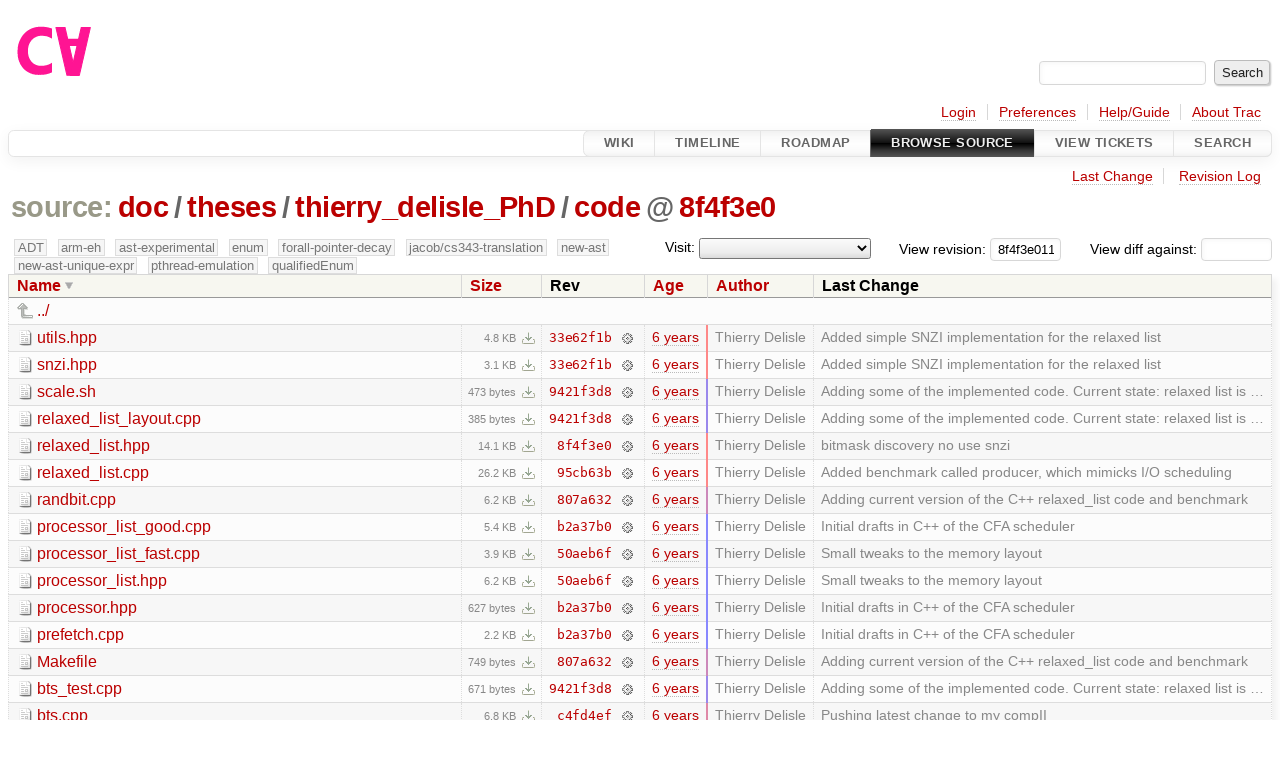

--- FILE ---
content_type: text/html;charset=utf-8
request_url: https://cforall.uwaterloo.ca/trac/browser/doc/theses/thierry_delisle_PhD/code?rev=8f4f3e011b82e24cb29298d4c287f628022b4126&desc=1
body_size: 6178
content:


<!DOCTYPE html>
<html lang="en-US">   <head>
    <!-- # block head (placeholder in theme.html) -->
        <!-- # block head (content inherited from layout.html) -->
    <title>
code in doc/theses/thierry_delisle_PhD          – Cforall

    </title>

    <meta http-equiv="Content-Type" content="text/html; charset=UTF-8" />
    <meta http-equiv="X-UA-Compatible" content="IE=edge" />
    <!--[if IE]><script>
        if (/^#__msie303:/.test(window.location.hash))
        window.location.replace(window.location.hash.replace(/^#__msie303:/, '#'));
        </script><![endif]-->

    <link rel="start"  href="/trac/wiki" />
    <link rel="search"  href="/trac/search" />
    <link rel="help"  href="/trac/wiki/TracGuide" />
    <link rel="stylesheet"  href="/trac/chrome/common/css/trac.css" type="text/css" />
    <link rel="stylesheet"  href="/trac/chrome/common/css/browser.css" type="text/css" />
    <link rel="icon"  href="/trac/chrome/common/trac.ico" type="image/x-icon" />
    <link rel="up"  href="/trac/browser/doc/theses/thierry_delisle_PhD?desc=True&amp;order=name&amp;rev=8f4f3e011b82e24cb29298d4c287f628022b4126" title="Parent directory" />
    <noscript>
      <style>
        .trac-noscript { display: none !important }
      </style>     </noscript>
    <link type="application/opensearchdescription+xml" rel="search"
          href="/trac/search/opensearch"
          title="Search Cforall"/>
    <script src="/trac/chrome/common/js/jquery.js"></script>
    <script src="/trac/chrome/common/js/babel.js"></script>
    <script src="/trac/chrome/common/js/trac.js"></script>
    <script src="/trac/chrome/common/js/search.js"></script>
    <script src="/trac/chrome/common/js/folding.js"></script>
    <script src="/trac/chrome/common/js/expand_dir.js"></script>
    <script src="/trac/chrome/common/js/keyboard_nav.js"></script>
    <script>
      jQuery(function($) {
        $(".trac-autofocus").focus();
        $(".trac-target-new").attr("target", "_blank");
        if ($.ui) { /* is jquery-ui added? */
          $(".trac-datepicker:not([readonly])")
            .prop("autocomplete", "off").datepicker();
          // Input current date when today is pressed.
          var _goToToday = $.datepicker._gotoToday;
          $.datepicker._gotoToday = function(id) {
            _goToToday.call(this, id);
            this._selectDate(id)
          };
          $(".trac-datetimepicker:not([readonly])")
            .prop("autocomplete", "off").datetimepicker();
        }
        $(".trac-disable").disableSubmit(".trac-disable-determinant");
        setTimeout(function() { $(".trac-scroll").scrollToTop() }, 1);
        $(".trac-disable-on-submit").disableOnSubmit();
      });
    </script>
    <!--   # include 'site_head.html' (layout.html) -->
    <!--   end of site_head.html -->
    <!-- # endblock head (content inherited from layout.html) -->


    <meta name="ROBOTS" content="NOINDEX" />
    <script>
      jQuery(function($) {
        $(".trac-toggledeleted").show().click(function() {
                  $(this).siblings().find(".trac-deleted").toggle();
                  return false;
        }).click();
        $("#jumploc input").hide();
        $("#jumploc select").change(function () {
          this.parentNode.parentNode.submit();
        });

          /* browsers using old WebKits have issues with expandDir... */
          var webkit_rev = /AppleWebKit\/(\d+)/.exec(navigator.userAgent);
          if ( !webkit_rev || (521 - webkit_rev[1]).toString()[0] == "-" )
            enableExpandDir(null, $("table.dirlist tr"), {
                action: 'inplace',
                range_min_secs: '63704859402',
                range_max_secs: '63725774401'
            });
      });
    </script>
    <!-- # endblock head (placeholder in theme.html) -->
  </head> 
  <body>
    <!-- # block body (content inherited from theme.html) -->
    <!--   # include 'site_header.html' (theme.html) -->
    <!--   end of site_header.html -->

    <div id="banner">
      <div id="header">
        <a id="logo"
           href="/">
          <img  alt="Cforall" src="/trac/chrome/site/logo.svg" /></a>


      </div>
      <form id="search" action="/trac/search" method="get">
        <div>
          <label for="proj-search">Search:</label>
          <input type="text" id="proj-search" name="q" size="18"
                  value="" />
          <input type="submit" value="Search" />
        </div>
      </form>
          <div id="metanav" class="nav">
      <ul><li  class="first"><a href="/trac/login">Login</a></li><li ><a href="/trac/prefs">Preferences</a></li><li ><a href="/trac/wiki/TracGuide">Help/Guide</a></li><li  class="last"><a href="/trac/about">About Trac</a></li></ul>
    </div>

    </div>
        <div id="mainnav" class="nav">
      <ul><li  class="first"><a href="/trac/wiki">Wiki</a></li><li ><a href="/trac/timeline">Timeline</a></li><li ><a href="/trac/roadmap">Roadmap</a></li><li  class="active"><a href="/trac/browser">Browse Source</a></li><li ><a href="/trac/report">View Tickets</a></li><li  class="last"><a href="/trac/search">Search</a></li></ul>
    </div>


    <div id="main"
         >
      <div id="ctxtnav" class="nav">
        <h2>Context Navigation</h2>
        <ul>
          <li  class="first"><a href="/trac/changeset/8f4f3e011b82e24cb29298d4c287f628022b4126/doc/theses/thierry_delisle_PhD/code">Last Change</a></li>
          <li  class="last"><a href="/trac/log/doc/theses/thierry_delisle_PhD/code?rev=8f4f3e011b82e24cb29298d4c287f628022b4126">Revision Log</a></li>
        </ul>
        <hr />
      </div>

      

      

      <!-- # block content (placeholder in theme.html) -->
    <div id="content" class="browser">

      <h1>


<a class="pathentry first" href="/trac/browser?desc=True&amp;order=name&amp;rev=8f4f3e011b82e24cb29298d4c287f628022b4126"
   title="Go to repository root">source:</a>
<a class="pathentry" href="/trac/browser/doc?desc=True&amp;order=name&amp;rev=8f4f3e011b82e24cb29298d4c287f628022b4126"
   title="View doc">doc</a><span class="pathentry sep">/</span><a class="pathentry" href="/trac/browser/doc/theses?desc=True&amp;order=name&amp;rev=8f4f3e011b82e24cb29298d4c287f628022b4126"
   title="View theses">theses</a><span class="pathentry sep">/</span><a class="pathentry" href="/trac/browser/doc/theses/thierry_delisle_PhD?desc=True&amp;order=name&amp;rev=8f4f3e011b82e24cb29298d4c287f628022b4126"
   title="View thierry_delisle_PhD">thierry_delisle_PhD</a><span class="pathentry sep">/</span><a class="pathentry" href="/trac/browser/doc/theses/thierry_delisle_PhD/code?desc=True&amp;order=name&amp;rev=8f4f3e011b82e24cb29298d4c287f628022b4126"
   title="View code">code</a><span class="pathentry sep">@</span>
<a class="pathentry" href="/trac/changeset/8f4f3e011b82e24cb29298d4c287f628022b4126/"
   title="View changeset 8f4f3e0">8f4f3e0</a>
<br style="clear: both" />
      </h1>

      <div id="diffrev">
        <form action="/trac/changeset" method="get">
          <div>
            <label title="Show the diff against a specific revision">
              View diff against:
              <input type="text" name="old" size="6"/>
              <input type="hidden" name="old_path" value="/doc/theses/thierry_delisle_PhD/code"/>
              <input type="hidden" name="new" value="8f4f3e011b82e24cb29298d4c287f628022b4126"/>
              <input type="hidden" name="new_path" value="/doc/theses/thierry_delisle_PhD/code"/>
            </label>
          </div>
        </form>
      </div>

      <div id="jumprev">
        <form action="/trac/browser/doc/theses/thierry_delisle_PhD/code" method="get">
          <div>
            <label for="rev"
                   title="Hint: clear the field to view latest revision">
              View revision:</label>
            <input type="text" id="rev" name="rev" value="8f4f3e011b82e24cb29298d4c287f628022b4126"
                   size="6" />
          </div>
        </form>
      </div>

      <div id="jumploc">
        <form action="/trac/browser/doc/theses/thierry_delisle_PhD/code" method="get">
          <div class="buttons">
            <label for="preselected">Visit:</label>
            <select id="preselected" name="preselected">
              <option selected="selected"></option>
              <optgroup label="branches">
                <option value="/trac/browser/?rev=a2940184aebc6f80c24f4bcf27314dd18e96cec7">master</option>
                <option value="/trac/browser/?rev=fa2c005cdb7210e3aaf9b1170f05fbc75444ece7">ADT</option>
                <option value="/trac/browser/?rev=f845e8037246bd5e7cd820b02574b6b12a8fa7c0">aaron-thesis</option>
                <option value="/trac/browser/?rev=e8261bb2d5672221f593ba7abb77aa70dd80c822">arm-eh</option>
                <option value="/trac/browser/?rev=62d62db217dc9f917346863faa9d03148d98844f">ast-experimental</option>
                <option value="/trac/browser/?rev=ebc0a8508f37013cbbf949f24358bf6b448d429e">cleanup-dtors</option>
                <option value="/trac/browser/?rev=9f70ab57e9b76f554f66f776331f1a9a40295901">ctor</option>
                <option value="/trac/browser/?rev=1cc4390a9eac2ad86029fdf9cdced2a90cceb75b">deferred_resn</option>
                <option value="/trac/browser/?rev=51a455ce8fcd3dc3440ebf6277727b4f997b7eb1">demangler</option>
                <option value="/trac/browser/?rev=365c8dcbd76a5d6cafc342a140f686a573523fea">enum</option>
                <option value="/trac/browser/?rev=a55649200b5601ebf0ca0b430984b9546e7bed94">forall-pointer-decay</option>
                <option value="/trac/browser/?rev=f80e0218b8bdbe9f5f85bfa8c85ed2fc2c7645ce">gc_noraii</option>
                <option value="/trac/browser/?rev=a3cadfcf7de2a83c2d884dd711e7f82979272284">jacob/cs343-translation</option>
                <option value="/trac/browser/?rev=b5bb4442cf6a35d1075c59910d610592e5d09ca8">jenkins-sandbox</option>
                <option value="/trac/browser/?rev=f4903dfec6bc8667dce33d9e72aacb09998f2836">memory</option>
                <option value="/trac/browser/?rev=13d33a758fd4097ca7b39a0687501ef7853332a1">new-ast</option>
                <option value="/trac/browser/?rev=f95634ee1f70e0dd4ea661aa832925cf8415519a">new-ast-unique-expr</option>
                <option value="/trac/browser/?rev=6fa409e60944afeeef4d43966ffffde577a879ef">new-env</option>
                <option value="/trac/browser/?rev=2f42718dd1dafad85f808eaefd91c3a4c1871b20">no_list</option>
                <option value="/trac/browser/?rev=114bde658eed1edf31cde78bd21584a1ced7df2e">persistent-indexer</option>
                <option value="/trac/browser/?rev=9cd5bd2665deba4718673a3686869490de73341e">pthread-emulation</option>
                <option value="/trac/browser/?rev=12df6fe35a1d7d73a64293320db6c3a0b195af33">qualifiedEnum</option>
                <option value="/trac/browser/?rev=4edf753a2b41b8818de95cba5f6d26e38456ef5c">resolv-new</option>
                <option value="/trac/browser/?rev=9ea58cac814e1fbdbd5b756e5e904af42a770b68">string</option>
                <option value="/trac/browser/?rev=28f3a190cabb48116467ce6e1ebc74a38dac95b7">with_gc</option>
              </optgroup>
              <optgroup label="tags">
                <option value="/trac/browser/?rev=old-io">old-io</option>
                <option value="/trac/browser/?rev=old-sched">old-sched</option>
              </optgroup>
            </select>
            <input type="submit" value="Go!"
                   title="Jump to the chosen preselected path" />
          </div>
        </form>
      </div>
      <div class="trac-tags">
        <span  class="branch"
              title="Branch">ADT</span>
        <span  class="branch"
              title="Branch">arm-eh</span>
        <span  class="branch"
              title="Branch">ast-experimental</span>
        <span  class="branch"
              title="Branch">enum</span>
        <span  class="branch"
              title="Branch">forall-pointer-decay</span>
        <span  class="branch"
              title="Branch">jacob/cs343-translation</span>
        <span  class="branch"
              title="Branch">new-ast</span>
        <span  class="branch"
              title="Branch">new-ast-unique-expr</span>
        <span  class="branch"
              title="Branch">pthread-emulation</span>
        <span  class="branch"
              title="Branch">qualifiedEnum</span>
      </div>
      <table class="listing dirlist" id="dirlist">



<thead>
  <tr>


<th  class="desc">
  <a title="Sort by name (ascending)"
     href="/trac/browser/doc/theses/thierry_delisle_PhD/code?rev=8f4f3e011b82e24cb29298d4c287f628022b4126">Name</a>
</th>

<th >
  <a title="Sort by size (ascending)"
     href="/trac/browser/doc/theses/thierry_delisle_PhD/code?order=size&amp;rev=8f4f3e011b82e24cb29298d4c287f628022b4126">Size</a>
</th>
    <th class="rev">Rev</th>

<th >
  <a title="Sort by date (ascending)"
     href="/trac/browser/doc/theses/thierry_delisle_PhD/code?order=date&amp;rev=8f4f3e011b82e24cb29298d4c287f628022b4126">Age</a>
</th>

<th >
  <a title="Sort by author (ascending)"
     href="/trac/browser/doc/theses/thierry_delisle_PhD/code?order=author&amp;rev=8f4f3e011b82e24cb29298d4c287f628022b4126">Author</a>
</th>
    <th class="change">Last Change</th>
  </tr>
</thead>
        <tbody>
          <tr class="even">
            <td class="name" colspan="6">
              <a class="parent" title="Parent Directory"
                 href="/trac/browser/doc/theses/thierry_delisle_PhD?desc=True&amp;order=name&amp;rev=8f4f3e011b82e24cb29298d4c287f628022b4126">../</a>
            </td>
          </tr>



<tr class="odd">
  <td class="name">
    <a class="file"
       title="View File"
       href="/trac/browser/doc/theses/thierry_delisle_PhD/code/utils.hpp?desc=1&amp;rev=8f4f3e011b82e24cb29298d4c287f628022b4126">utils.hpp</a>
  </td>
  <td class="size">
    <span title="4887 bytes">4.8 KB</span>
    <a href="/trac/export/8f4f3e011b82e24cb29298d4c287f628022b4126/doc/theses/thierry_delisle_PhD/code/utils.hpp"
       class="trac-rawlink"
       title="Download">&#8203;</a>
  </td>
  <td class="rev">
    <a title="View Revision Log"
       href="/trac/log/doc/theses/thierry_delisle_PhD/code/utils.hpp?rev=8f4f3e011b82e24cb29298d4c287f628022b4126">33e62f1b</a>
    <a title="View Changeset" class="chgset"
       href="/trac/changeset/33e62f1b67260ca777fa767e6ee88452df8e052c/">&nbsp;</a>
  </td>
  <td class="age"
       style="border-color: rgb(254,136,136)">
    <a class="timeline" href="/trac/timeline?from=2020-05-21T17%3A11%3A46-04%3A00&amp;precision=second" title="See timeline at May 21, 2020, 5:11:46 PM">6 years</a>
  </td>
  <td class="author"><span class="trac-author">Thierry Delisle</span></td>
  <td class="change">
    Added simple SNZI implementation for the relaxed list
  </td>
</tr>
<tr class="even">
  <td class="name">
    <a class="file"
       title="View File"
       href="/trac/browser/doc/theses/thierry_delisle_PhD/code/snzi.hpp?desc=1&amp;rev=8f4f3e011b82e24cb29298d4c287f628022b4126">snzi.hpp</a>
  </td>
  <td class="size">
    <span title="3149 bytes">3.1 KB</span>
    <a href="/trac/export/8f4f3e011b82e24cb29298d4c287f628022b4126/doc/theses/thierry_delisle_PhD/code/snzi.hpp"
       class="trac-rawlink"
       title="Download">&#8203;</a>
  </td>
  <td class="rev">
    <a title="View Revision Log"
       href="/trac/log/doc/theses/thierry_delisle_PhD/code/snzi.hpp?rev=8f4f3e011b82e24cb29298d4c287f628022b4126">33e62f1b</a>
    <a title="View Changeset" class="chgset"
       href="/trac/changeset/33e62f1b67260ca777fa767e6ee88452df8e052c/">&nbsp;</a>
  </td>
  <td class="age"
       style="border-color: rgb(254,136,136)">
    <a class="timeline" href="/trac/timeline?from=2020-05-21T17%3A11%3A46-04%3A00&amp;precision=second" title="See timeline at May 21, 2020, 5:11:46 PM">6 years</a>
  </td>
  <td class="author"><span class="trac-author">Thierry Delisle</span></td>
  <td class="change">
    Added simple SNZI implementation for the relaxed list
  </td>
</tr>
<tr class="odd">
  <td class="name">
    <a class="file"
       title="View File"
       href="/trac/browser/doc/theses/thierry_delisle_PhD/code/scale.sh?desc=1&amp;rev=8f4f3e011b82e24cb29298d4c287f628022b4126">scale.sh</a>
  </td>
  <td class="size">
    <span title="473 bytes">473 bytes</span>
    <a href="/trac/export/8f4f3e011b82e24cb29298d4c287f628022b4126/doc/theses/thierry_delisle_PhD/code/scale.sh"
       class="trac-rawlink"
       title="Download">&#8203;</a>
  </td>
  <td class="rev">
    <a title="View Revision Log"
       href="/trac/log/doc/theses/thierry_delisle_PhD/code/scale.sh?rev=8f4f3e011b82e24cb29298d4c287f628022b4126">9421f3d8</a>
    <a title="View Changeset" class="chgset"
       href="/trac/changeset/9421f3d8aa85bb55de754037f302d2e96c392242/">&nbsp;</a>
  </td>
  <td class="age"
       style="border-color: rgb(154,136,236)">
    <a class="timeline" href="/trac/timeline?from=2019-10-30T11%3A26%3A07-04%3A00&amp;precision=second" title="See timeline at Oct 30, 2019, 11:26:07 AM">6 years</a>
  </td>
  <td class="author"><span class="trac-author">Thierry Delisle</span></td>
  <td class="change">
    Adding some of the implemented code. Current state: relaxed list is …
  </td>
</tr>
<tr class="even">
  <td class="name">
    <a class="file"
       title="View File"
       href="/trac/browser/doc/theses/thierry_delisle_PhD/code/relaxed_list_layout.cpp?desc=1&amp;rev=8f4f3e011b82e24cb29298d4c287f628022b4126">relaxed_list_layout.cpp</a>
  </td>
  <td class="size">
    <span title="385 bytes">385 bytes</span>
    <a href="/trac/export/8f4f3e011b82e24cb29298d4c287f628022b4126/doc/theses/thierry_delisle_PhD/code/relaxed_list_layout.cpp"
       class="trac-rawlink"
       title="Download">&#8203;</a>
  </td>
  <td class="rev">
    <a title="View Revision Log"
       href="/trac/log/doc/theses/thierry_delisle_PhD/code/relaxed_list_layout.cpp?rev=8f4f3e011b82e24cb29298d4c287f628022b4126">9421f3d8</a>
    <a title="View Changeset" class="chgset"
       href="/trac/changeset/9421f3d8aa85bb55de754037f302d2e96c392242/">&nbsp;</a>
  </td>
  <td class="age"
       style="border-color: rgb(154,136,236)">
    <a class="timeline" href="/trac/timeline?from=2019-10-30T11%3A26%3A07-04%3A00&amp;precision=second" title="See timeline at Oct 30, 2019, 11:26:07 AM">6 years</a>
  </td>
  <td class="author"><span class="trac-author">Thierry Delisle</span></td>
  <td class="change">
    Adding some of the implemented code. Current state: relaxed list is …
  </td>
</tr>
<tr class="odd">
  <td class="name">
    <a class="file"
       title="View File"
       href="/trac/browser/doc/theses/thierry_delisle_PhD/code/relaxed_list.hpp?desc=1&amp;rev=8f4f3e011b82e24cb29298d4c287f628022b4126">relaxed_list.hpp</a>
  </td>
  <td class="size">
    <span title="14429 bytes">14.1 KB</span>
    <a href="/trac/export/8f4f3e011b82e24cb29298d4c287f628022b4126/doc/theses/thierry_delisle_PhD/code/relaxed_list.hpp"
       class="trac-rawlink"
       title="Download">&#8203;</a>
  </td>
  <td class="rev">
    <a title="View Revision Log"
       href="/trac/log/doc/theses/thierry_delisle_PhD/code/relaxed_list.hpp?rev=8f4f3e011b82e24cb29298d4c287f628022b4126">8f4f3e0</a>
    <a title="View Changeset" class="chgset"
       href="/trac/changeset/8f4f3e011b82e24cb29298d4c287f628022b4126/">&nbsp;</a>
  </td>
  <td class="age"
       style="border-color: rgb(255,136,136)">
    <a class="timeline" href="/trac/timeline?from=2020-05-22T16%3A00%3A01-04%3A00&amp;precision=second" title="See timeline at May 22, 2020, 4:00:01 PM">6 years</a>
  </td>
  <td class="author"><span class="trac-author">Thierry Delisle</span></td>
  <td class="change">
    bitmask discovery no use snzi
  </td>
</tr>
<tr class="even">
  <td class="name">
    <a class="file"
       title="View File"
       href="/trac/browser/doc/theses/thierry_delisle_PhD/code/relaxed_list.cpp?desc=1&amp;rev=8f4f3e011b82e24cb29298d4c287f628022b4126">relaxed_list.cpp</a>
  </td>
  <td class="size">
    <span title="26846 bytes">26.2 KB</span>
    <a href="/trac/export/8f4f3e011b82e24cb29298d4c287f628022b4126/doc/theses/thierry_delisle_PhD/code/relaxed_list.cpp"
       class="trac-rawlink"
       title="Download">&#8203;</a>
  </td>
  <td class="rev">
    <a title="View Revision Log"
       href="/trac/log/doc/theses/thierry_delisle_PhD/code/relaxed_list.cpp?rev=8f4f3e011b82e24cb29298d4c287f628022b4126">95cb63b</a>
    <a title="View Changeset" class="chgset"
       href="/trac/changeset/95cb63bcaff9c78188bff94b95ea03df8fccfd9c/">&nbsp;</a>
  </td>
  <td class="age"
       style="border-color: rgb(254,136,136)">
    <a class="timeline" href="/trac/timeline?from=2020-05-22T15%3A22%3A43-04%3A00&amp;precision=second" title="See timeline at May 22, 2020, 3:22:43 PM">6 years</a>
  </td>
  <td class="author"><span class="trac-author">Thierry Delisle</span></td>
  <td class="change">
    Added benchmark called producer, which mimicks I/O scheduling
  </td>
</tr>
<tr class="odd">
  <td class="name">
    <a class="file"
       title="View File"
       href="/trac/browser/doc/theses/thierry_delisle_PhD/code/randbit.cpp?desc=1&amp;rev=8f4f3e011b82e24cb29298d4c287f628022b4126">randbit.cpp</a>
  </td>
  <td class="size">
    <span title="6360 bytes">6.2 KB</span>
    <a href="/trac/export/8f4f3e011b82e24cb29298d4c287f628022b4126/doc/theses/thierry_delisle_PhD/code/randbit.cpp"
       class="trac-rawlink"
       title="Download">&#8203;</a>
  </td>
  <td class="rev">
    <a title="View Revision Log"
       href="/trac/log/doc/theses/thierry_delisle_PhD/code/randbit.cpp?rev=8f4f3e011b82e24cb29298d4c287f628022b4126">807a632</a>
    <a title="View Changeset" class="chgset"
       href="/trac/changeset/807a6324f57ec9263b2b6dbf5cea62960a4a85ac/">&nbsp;</a>
  </td>
  <td class="age"
       style="border-color: rgb(204,136,186)">
    <a class="timeline" href="/trac/timeline?from=2020-02-10T11%3A17%3A31-05%3A00&amp;precision=second" title="See timeline at Feb 10, 2020, 11:17:31 AM">6 years</a>
  </td>
  <td class="author"><span class="trac-author">Thierry Delisle</span></td>
  <td class="change">
    Adding current version of the C++ relaxed_list code and benchmark
  </td>
</tr>
<tr class="even">
  <td class="name">
    <a class="file"
       title="View File"
       href="/trac/browser/doc/theses/thierry_delisle_PhD/code/processor_list_good.cpp?desc=1&amp;rev=8f4f3e011b82e24cb29298d4c287f628022b4126">processor_list_good.cpp</a>
  </td>
  <td class="size">
    <span title="5561 bytes">5.4 KB</span>
    <a href="/trac/export/8f4f3e011b82e24cb29298d4c287f628022b4126/doc/theses/thierry_delisle_PhD/code/processor_list_good.cpp"
       class="trac-rawlink"
       title="Download">&#8203;</a>
  </td>
  <td class="rev">
    <a title="View Revision Log"
       href="/trac/log/doc/theses/thierry_delisle_PhD/code/processor_list_good.cpp?rev=8f4f3e011b82e24cb29298d4c287f628022b4126">b2a37b0</a>
    <a title="View Changeset" class="chgset"
       href="/trac/changeset/b2a37b045b22a2a00392f054434cf6298517bec0/">&nbsp;</a>
  </td>
  <td class="age"
       style="border-color: rgb(136,136,255)">
    <a class="timeline" href="/trac/timeline?from=2019-09-23T14%3A16%3A42-04%3A00&amp;precision=second" title="See timeline at Sep 23, 2019, 2:16:42 PM">6 years</a>
  </td>
  <td class="author"><span class="trac-author">Thierry Delisle</span></td>
  <td class="change">
    Initial drafts in C++ of the CFA scheduler
  </td>
</tr>
<tr class="odd">
  <td class="name">
    <a class="file"
       title="View File"
       href="/trac/browser/doc/theses/thierry_delisle_PhD/code/processor_list_fast.cpp?desc=1&amp;rev=8f4f3e011b82e24cb29298d4c287f628022b4126">processor_list_fast.cpp</a>
  </td>
  <td class="size">
    <span title="4009 bytes">3.9 KB</span>
    <a href="/trac/export/8f4f3e011b82e24cb29298d4c287f628022b4126/doc/theses/thierry_delisle_PhD/code/processor_list_fast.cpp"
       class="trac-rawlink"
       title="Download">&#8203;</a>
  </td>
  <td class="rev">
    <a title="View Revision Log"
       href="/trac/log/doc/theses/thierry_delisle_PhD/code/processor_list_fast.cpp?rev=8f4f3e011b82e24cb29298d4c287f628022b4126">50aeb6f</a>
    <a title="View Changeset" class="chgset"
       href="/trac/changeset/50aeb6ffc5d975fd3a5272488078f72cb24797e3/">&nbsp;</a>
  </td>
  <td class="age"
       style="border-color: rgb(137,136,253)">
    <a class="timeline" href="/trac/timeline?from=2019-09-26T16%3A25%3A04-04%3A00&amp;precision=second" title="See timeline at Sep 26, 2019, 4:25:04 PM">6 years</a>
  </td>
  <td class="author"><span class="trac-author">Thierry Delisle</span></td>
  <td class="change">
    Small tweaks to the memory layout
  </td>
</tr>
<tr class="even">
  <td class="name">
    <a class="file"
       title="View File"
       href="/trac/browser/doc/theses/thierry_delisle_PhD/code/processor_list.hpp?desc=1&amp;rev=8f4f3e011b82e24cb29298d4c287f628022b4126">processor_list.hpp</a>
  </td>
  <td class="size">
    <span title="6357 bytes">6.2 KB</span>
    <a href="/trac/export/8f4f3e011b82e24cb29298d4c287f628022b4126/doc/theses/thierry_delisle_PhD/code/processor_list.hpp"
       class="trac-rawlink"
       title="Download">&#8203;</a>
  </td>
  <td class="rev">
    <a title="View Revision Log"
       href="/trac/log/doc/theses/thierry_delisle_PhD/code/processor_list.hpp?rev=8f4f3e011b82e24cb29298d4c287f628022b4126">50aeb6f</a>
    <a title="View Changeset" class="chgset"
       href="/trac/changeset/50aeb6ffc5d975fd3a5272488078f72cb24797e3/">&nbsp;</a>
  </td>
  <td class="age"
       style="border-color: rgb(137,136,253)">
    <a class="timeline" href="/trac/timeline?from=2019-09-26T16%3A25%3A04-04%3A00&amp;precision=second" title="See timeline at Sep 26, 2019, 4:25:04 PM">6 years</a>
  </td>
  <td class="author"><span class="trac-author">Thierry Delisle</span></td>
  <td class="change">
    Small tweaks to the memory layout
  </td>
</tr>
<tr class="odd">
  <td class="name">
    <a class="file"
       title="View File"
       href="/trac/browser/doc/theses/thierry_delisle_PhD/code/processor.hpp?desc=1&amp;rev=8f4f3e011b82e24cb29298d4c287f628022b4126">processor.hpp</a>
  </td>
  <td class="size">
    <span title="627 bytes">627 bytes</span>
    <a href="/trac/export/8f4f3e011b82e24cb29298d4c287f628022b4126/doc/theses/thierry_delisle_PhD/code/processor.hpp"
       class="trac-rawlink"
       title="Download">&#8203;</a>
  </td>
  <td class="rev">
    <a title="View Revision Log"
       href="/trac/log/doc/theses/thierry_delisle_PhD/code/processor.hpp?rev=8f4f3e011b82e24cb29298d4c287f628022b4126">b2a37b0</a>
    <a title="View Changeset" class="chgset"
       href="/trac/changeset/b2a37b045b22a2a00392f054434cf6298517bec0/">&nbsp;</a>
  </td>
  <td class="age"
       style="border-color: rgb(136,136,255)">
    <a class="timeline" href="/trac/timeline?from=2019-09-23T14%3A16%3A42-04%3A00&amp;precision=second" title="See timeline at Sep 23, 2019, 2:16:42 PM">6 years</a>
  </td>
  <td class="author"><span class="trac-author">Thierry Delisle</span></td>
  <td class="change">
    Initial drafts in C++ of the CFA scheduler
  </td>
</tr>
<tr class="even">
  <td class="name">
    <a class="file"
       title="View File"
       href="/trac/browser/doc/theses/thierry_delisle_PhD/code/prefetch.cpp?desc=1&amp;rev=8f4f3e011b82e24cb29298d4c287f628022b4126">prefetch.cpp</a>
  </td>
  <td class="size">
    <span title="2267 bytes">2.2 KB</span>
    <a href="/trac/export/8f4f3e011b82e24cb29298d4c287f628022b4126/doc/theses/thierry_delisle_PhD/code/prefetch.cpp"
       class="trac-rawlink"
       title="Download">&#8203;</a>
  </td>
  <td class="rev">
    <a title="View Revision Log"
       href="/trac/log/doc/theses/thierry_delisle_PhD/code/prefetch.cpp?rev=8f4f3e011b82e24cb29298d4c287f628022b4126">b2a37b0</a>
    <a title="View Changeset" class="chgset"
       href="/trac/changeset/b2a37b045b22a2a00392f054434cf6298517bec0/">&nbsp;</a>
  </td>
  <td class="age"
       style="border-color: rgb(136,136,255)">
    <a class="timeline" href="/trac/timeline?from=2019-09-23T14%3A16%3A42-04%3A00&amp;precision=second" title="See timeline at Sep 23, 2019, 2:16:42 PM">6 years</a>
  </td>
  <td class="author"><span class="trac-author">Thierry Delisle</span></td>
  <td class="change">
    Initial drafts in C++ of the CFA scheduler
  </td>
</tr>
<tr class="odd">
  <td class="name">
    <a class="file"
       title="View File"
       href="/trac/browser/doc/theses/thierry_delisle_PhD/code/Makefile?desc=1&amp;rev=8f4f3e011b82e24cb29298d4c287f628022b4126">Makefile</a>
  </td>
  <td class="size">
    <span title="749 bytes">749 bytes</span>
    <a href="/trac/export/8f4f3e011b82e24cb29298d4c287f628022b4126/doc/theses/thierry_delisle_PhD/code/Makefile"
       class="trac-rawlink"
       title="Download">&#8203;</a>
  </td>
  <td class="rev">
    <a title="View Revision Log"
       href="/trac/log/doc/theses/thierry_delisle_PhD/code/Makefile?rev=8f4f3e011b82e24cb29298d4c287f628022b4126">807a632</a>
    <a title="View Changeset" class="chgset"
       href="/trac/changeset/807a6324f57ec9263b2b6dbf5cea62960a4a85ac/">&nbsp;</a>
  </td>
  <td class="age"
       style="border-color: rgb(204,136,186)">
    <a class="timeline" href="/trac/timeline?from=2020-02-10T11%3A17%3A31-05%3A00&amp;precision=second" title="See timeline at Feb 10, 2020, 11:17:31 AM">6 years</a>
  </td>
  <td class="author"><span class="trac-author">Thierry Delisle</span></td>
  <td class="change">
    Adding current version of the C++ relaxed_list code and benchmark
  </td>
</tr>
<tr class="even">
  <td class="name">
    <a class="file"
       title="View File"
       href="/trac/browser/doc/theses/thierry_delisle_PhD/code/bts_test.cpp?desc=1&amp;rev=8f4f3e011b82e24cb29298d4c287f628022b4126">bts_test.cpp</a>
  </td>
  <td class="size">
    <span title="671 bytes">671 bytes</span>
    <a href="/trac/export/8f4f3e011b82e24cb29298d4c287f628022b4126/doc/theses/thierry_delisle_PhD/code/bts_test.cpp"
       class="trac-rawlink"
       title="Download">&#8203;</a>
  </td>
  <td class="rev">
    <a title="View Revision Log"
       href="/trac/log/doc/theses/thierry_delisle_PhD/code/bts_test.cpp?rev=8f4f3e011b82e24cb29298d4c287f628022b4126">9421f3d8</a>
    <a title="View Changeset" class="chgset"
       href="/trac/changeset/9421f3d8aa85bb55de754037f302d2e96c392242/">&nbsp;</a>
  </td>
  <td class="age"
       style="border-color: rgb(154,136,236)">
    <a class="timeline" href="/trac/timeline?from=2019-10-30T11%3A26%3A07-04%3A00&amp;precision=second" title="See timeline at Oct 30, 2019, 11:26:07 AM">6 years</a>
  </td>
  <td class="author"><span class="trac-author">Thierry Delisle</span></td>
  <td class="change">
    Adding some of the implemented code. Current state: relaxed list is …
  </td>
</tr>
<tr class="odd">
  <td class="name">
    <a class="file"
       title="View File"
       href="/trac/browser/doc/theses/thierry_delisle_PhD/code/bts.cpp?desc=1&amp;rev=8f4f3e011b82e24cb29298d4c287f628022b4126">bts.cpp</a>
  </td>
  <td class="size">
    <span title="6958 bytes">6.8 KB</span>
    <a href="/trac/export/8f4f3e011b82e24cb29298d4c287f628022b4126/doc/theses/thierry_delisle_PhD/code/bts.cpp"
       class="trac-rawlink"
       title="Download">&#8203;</a>
  </td>
  <td class="rev">
    <a title="View Revision Log"
       href="/trac/log/doc/theses/thierry_delisle_PhD/code/bts.cpp?rev=8f4f3e011b82e24cb29298d4c287f628022b4126">c4fd4ef</a>
    <a title="View Changeset" class="chgset"
       href="/trac/changeset/c4fd4ef79cef1612a97ce467b6d38124c5580f0e/">&nbsp;</a>
  </td>
  <td class="age"
       style="border-color: rgb(223,136,167)">
    <a class="timeline" href="/trac/timeline?from=2020-03-18T15%3A40%3A55-04%3A00&amp;precision=second" title="See timeline at Mar 18, 2020, 3:40:55 PM">6 years</a>
  </td>
  <td class="author"><span class="trac-author">Thierry Delisle</span></td>
  <td class="change">
    Pushing latest change to my compII
  </td>
</tr>
<tr class="even">
  <td class="name">
    <a class="file"
       title="View File"
       href="/trac/browser/doc/theses/thierry_delisle_PhD/code/assert.hpp?desc=1&amp;rev=8f4f3e011b82e24cb29298d4c287f628022b4126">assert.hpp</a>
  </td>
  <td class="size">
    <span title="546 bytes">546 bytes</span>
    <a href="/trac/export/8f4f3e011b82e24cb29298d4c287f628022b4126/doc/theses/thierry_delisle_PhD/code/assert.hpp"
       class="trac-rawlink"
       title="Download">&#8203;</a>
  </td>
  <td class="rev">
    <a title="View Revision Log"
       href="/trac/log/doc/theses/thierry_delisle_PhD/code/assert.hpp?rev=8f4f3e011b82e24cb29298d4c287f628022b4126">50aeb6f</a>
    <a title="View Changeset" class="chgset"
       href="/trac/changeset/50aeb6ffc5d975fd3a5272488078f72cb24797e3/">&nbsp;</a>
  </td>
  <td class="age"
       style="border-color: rgb(137,136,253)">
    <a class="timeline" href="/trac/timeline?from=2019-09-26T16%3A25%3A04-04%3A00&amp;precision=second" title="See timeline at Sep 26, 2019, 4:25:04 PM">6 years</a>
  </td>
  <td class="author"><span class="trac-author">Thierry Delisle</span></td>
  <td class="change">
    Small tweaks to the memory layout
  </td>
</tr>
        </tbody>
      </table>
      <table id="info">
        <tr>
          <td colspan="2">
            <ul class="props">
              <li>
Property                 <strong>mode</strong>
 set to                 <em><code>040000</code></em>
              </li>
            </ul>
          </td>
        </tr>
      </table>
      <div id="anydiff">
        <form action="/trac/diff" method="get">
          <div class="buttons">
            <input type="hidden" name="new_path"
                   value="/doc/theses/thierry_delisle_PhD/code" />

            <input type="hidden" name="old_path"
                   value="/doc/theses/thierry_delisle_PhD/code" />

            <input type="hidden" name="new_rev"
                   value="8f4f3e011b82e24cb29298d4c287f628022b4126" />
            <input type="hidden" name="old_rev"
                   value="8f4f3e011b82e24cb29298d4c287f628022b4126" />
            <input type="submit" value="View changes..."
                   title="Select paths and revs for Diff" />
          </div>
        </form>
      </div>

<div class="trac-help">
  <strong>Note:</strong>
 See   <a href="/trac/wiki/TracBrowser">TracBrowser</a>
 for help on using the repository browser.
</div>
    </div>
        <!-- # block content (content inherited from layout.html) -->
    <script type="text/javascript">
      jQuery("body").addClass("trac-has-js");
    </script>
    <!-- # endblock content (content inherited from layout.html) -->

      <!-- # endblock content (placeholder in theme.html) -->
    </div>

    <div id="footer"><hr/>
      <a id="tracpowered" href="https://trac.edgewall.org/"
         ><img src="/trac/chrome/common/trac_logo_mini.png" height="30"
               width="107" alt="Trac Powered"/></a>
      <p class="left">
Powered by         <a href="/trac/about"><strong>Trac 1.6</strong></a>
        <br />
 By         <a href="http://www.edgewall.org/">Edgewall Software</a>
.      </p>
      <p class="right">Visit the Trac open source project at<br /><a href="http://trac.edgewall.org/">http://trac.edgewall.org/</a></p>
    </div>
    <!--   # include 'site_footer.html' (theme.html) -->
    <!--   end of site_footer.html -->
    <!-- # endblock body (content inherited from theme.html) -->
  </body> </html>